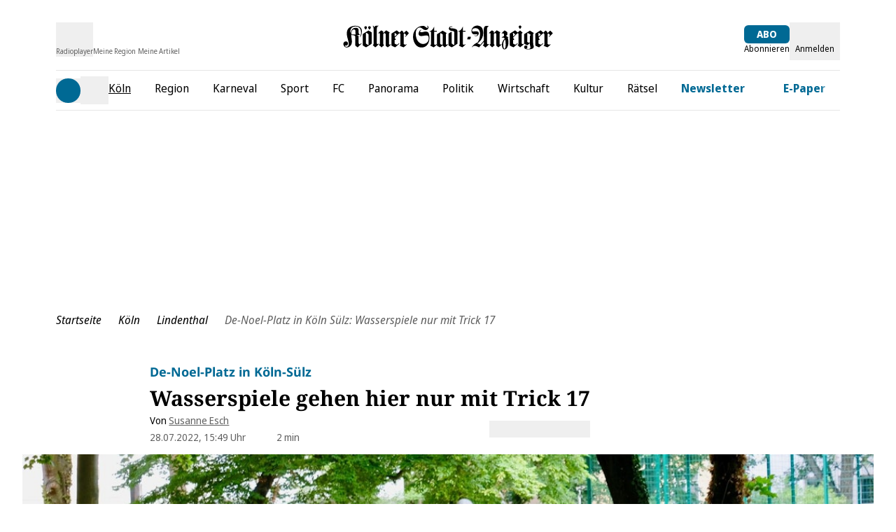

--- FILE ---
content_type: application/javascript
request_url: https://static.ksta.de/__assets/_nuxt/SBzkUW4w.js
body_size: 717
content:
import{d as _,C as h,u as x,ac as f,j as l,k,c as s,o,f as c,b as v,g as t,K as z,z as b,S as j,F as C,_ as w}from"./DL05uMNK.js";import{u as I}from"./bQy0KtyJ.js";const A=["integration-id","playlist-id"],E=_({__name:"GlomexEmbed",props:{item:{},isInHead:{type:Boolean}},setup(m){const{isFlutterApp:r}=h(),i=m,{isMobile:u,isDesktop:p}=x(),{isExpress:a}=f(),n=l(()=>{if(r&&a.value)return"40599z17miiswkim";switch(i.item.content?.glomex?.params?.playerType){case"single":return a.value&&i.isInHead?!document.referrer&&u?"40599z17miiswkim":"4059a117lsuh8cz9":"2zh3y5k2d2j6eztd5o";case"carousel":return"40599w1hllz4u5kt";case"vertical":return"40599w1hloyjszy6";case"startseite_oben":return"4059a11tm8edorqa";default:return a.value?"4059a117lsuh8cz9":"2zh3y5k2d2j6eztd5o"}}),{activePlaying:d}=I(),g=l(()=>d.value?"!bottom-[40px]":"");{const e=document.createElement("script");e.type="text/javascript",e.id="glomex",e.src="https://player.glomex.com/integration/1/glomex-integration.js",e.async=!0,e.type="module",document.head.appendChild(e),k({link:[{rel:"preload",as:"style",href:`https://player-integration.mes.glomex.cloud/integration/${n.value}/variant.css`,onload:"this.onload=null;this.rel='stylesheet'",key:"glomex"+n.value}],noscript:[{innerHTML:`<link rel="stylesheet" href="https://player-integration.mes.glomex.cloud/integration/${n.value}/variant.css">`}]})}return(e,H)=>{const y=j;return o(),s(C,null,[(e.item.content?.glomex?.params?.playerType==="single"||!e.item.content?.glomex?.params?.playerType)&&t(a)&&!t(p)?(o(),s("div",{key:0,id:"sidebar-dock-target",class:z(`${t(r)?"dock-container-placement-flutter":"dock-container-placement"} ${t(g)}`)},null,2)):c("",!0),v(y,null,{default:b(()=>[e.item.content?.glomex?.params?.id?(o(),s("glomex-integration",{key:0,class:"glomex-integration","integration-id":t(n),"playlist-id":e.item.content?.glomex?.params?.id},null,8,A)):c("",!0)]),_:1})],64)}}}),B=w(E,[["__scopeId","data-v-4ab6fcea"]]);export{B as _};


--- FILE ---
content_type: application/javascript
request_url: https://static.ksta.de/__assets/_nuxt/DPj6TMvc.js
body_size: 651
content:
import{_ as x}from"./D9avDnXM.js";import{_ as y}from"./BT3Qqrkc.js";import{_ as R}from"./Dlzv_pzh.js";import{_ as S}from"./IyYTOYrP.js";import{d as $,l as k,s as A,a as b,M as n,al as B,bo as C,m as E,c as N,o as _,a3 as D,b as t,ar as F,g as s,z as l,v as L,f as T,t as f,B as H}from"./DL05uMNK.js";const V={class:"flex justify-center"},q={class:"dark:text-white"},z=["innerHTML"],K=$({__name:"CompleteRegistration",setup(O){k().$setResponsePrivate();const{isLoginProgress:i}=A(b()),u=n(""),a=n(""),r=n(!1),c=n();B(()=>{r.value&&(i.value=!1)});const{loginSuccess:m}=C(),d=async()=>{console.log("🔒[fusionAuth]: Complete Registration Success, user logged in"),await m(),a.value="Nutzer erfolgreich eingeloggt."},h=async()=>{u.value="Registrierungsfehler",window.scrollTo(0,0)},v=async e=>{await $fetch("/api/mein/oauth2/complete-registration",{method:"post",body:e})};return E(async()=>{i.value=!0;const e=await $fetch("/api/mein/oauth2/registration/form/missing-fields",{method:"get"});e.some(o=>o.required)?(i.value=!1,c.value=e):(await $fetch("/api/mein/oauth2/complete-registration",{method:"post",body:{}}),console.log("🔒[fusionAuth]: user logged in, no account completion required"),await m())}),(e,o)=>{const g=x,p=y,w=R,M=S;return _(),N("div",V,[D(t(M,{"is-max":""},{default:l(()=>[t(g,null,{title:l(()=>[f("h1",q,H(e.$t("complete-registration")),1)]),_:1}),t(g,null,{subtitle:l(()=>[f("p",{class:"dark:text-white",innerHTML:e.$t("complete-registration-message")},null,8,z)]),_:1}),t(p,{msg:s(u),type:"error"},null,8,["msg"]),s(c)?(_(),L(w,{key:0,fields:s(c),"register-function":v,onLoadingFinished:o[0]||(o[0]=U=>r.value=!0),onRegistrationSuccess:d,onRegistrationError:h},null,8,["fields"])):T("",!0)]),_:1},512),[[F,s(r)&&!s(a)]]),t(p,{msg:s(a),type:"success"},null,8,["msg"])])}}});export{K as _};


--- FILE ---
content_type: application/javascript
request_url: https://static.ksta.de/__assets/_nuxt/CX4RUvE9.js
body_size: 1715
content:
import{s as A,a as Z,L as q,C as R,j as i,d as L,u as K,Y as X,h as Y,ac as J,D as O,M,m as Q,W as ee,k as te,c as o,o as d,F as se,f as y,a3 as ae,g as e,K as u,t as r,b as le,S as ie,z as ne,ar as oe}from"./DL05uMNK.js";import{u as de}from"./bQy0KtyJ.js";function ue(){const{isPurUser:n,isNoAdsUser:c}=A(Z()),{currentPageData:l}=A(q()),{isNativeApp:h}=R();return{showAds:i(()=>!n.value&&!c.value&&!l.value?.disableAds&&!l.value?.legalContent&&!h)}}function re(){return{registerAdSlot:(c,l)=>l&&l<0?c:c+(l+1)}}const ce={class:"h-[15px]"},he=["id"],pe=["id"],ve={class:"h-[15px]"},me=["id"],fe=["id"],ye=["id"],xe=["id"],ge=L({__name:"AdContainer",props:{index:{type:Number,default:-1},fullWidth:{type:Boolean,default:!1,required:!1},fullArticle:{type:Boolean,default:!1,required:!1},prefix:{type:String,default:""},smartPrefix:{type:String,default:""},fullHeight:{type:Boolean,default:!1},layout:{type:String,default:"both"}},setup(n){const{isMobile:c}=K(),{isTaboolaInViewport:l}=A(X()),h=Y(),_=h.path==="/"?"/home":h.path,{isExpress:k}=J(),{isNativeApp:W,isFlutterApp:w}=R(),G=n,{index:s,fullWidth:S,prefix:x,smartPrefix:v,fullArticle:V,fullHeight:j}=O(G),{showAds:C}=ue(),{activePlaying:E,loadingAudio:z}=de(),t=i(()=>x.value||(c?"mobile_":"desktop_")),H=re(),m=M(H.registerAdSlot(t.value,s.value)),b=M(),N=i(()=>!W||w?!0:_===h.path),g=i(()=>({"dm-slot full-width":S.value,"w-full":!S.value&&!V.value,"dm-slot min-h-[271px]":s.value===0&&!j.value,"dm-slot pb-6 w-full h-full":x.value.includes("as_galerie_"),"dm-slot min-h-[600px] md:min-h-[271px]":s.value>=1,"dm-slot min-h-[600px] md:min-h-[600px]":v.value==="homemix"&&s.value%2===0,"z-[35] my-4 sticky top-36 bg-white dark:bg-anthrazit min-h-[600px] max-h-[1050px] hidden xl:block":t.value.startsWith("sky")&&!k.value,"z-[35] mb-4 sticky top-header-height bg-white dark:bg-anthrazit min-h-[600px] max-h-[1050px] hidden xl:block":t.value.startsWith("sky")&&k.value,"h-[271px]":t.value.includes("Rectangle"),"fixed flex justify-center items-center md:hidden bottom-0 z-[40]":t.value.includes("sticky"),"bottom-0":t.value.includes("sticky")&&!E.value&&!z.value,"bottom-[var(--bottom-spacing)]":t.value.includes("sticky")&&(E.value||z.value)})),I=i(()=>!v.value||v.value===""?null:`${v.value}_${s.value+1}`),p=(a="desktop")=>(I.value?`${a}_${I.value}`:null)||x.value||`${a}_${s.value+1}`,P=i(()=>({"max-h-[1050px] min-h-[600px]":t.value.includes("sky"),"!text-right":t.value==="sky_left","!text-left":t.value==="sky"})),U=i(()=>C.value&&!t.value.includes("sticky")),B=i(()=>C.value&&t.value.includes("sticky")),$=s.value-9;Q(()=>{$>=1&&(window.adHandler||(window.adHandler={cmd:[]}),window.adHandler.cmd.push(()=>T()))});const F=()=>{b.value=!1,document.getElementById(m.value+"-label").style.display="none";const a=window.adHandler?.service.getAdUnit("sticky");a&&(a.disable("refresh"),a.disable("adUnit"),a.getContainer().style.display="none")},T=()=>{const a=`newInfinityAdUnit(${$})`;m.value=H.registerAdSlot(t.value,s.value);const D=document.getElementById(m.value),f=document.createElement("script");f.innerHTML=a,f.async=!0,D?.appendChild(f)};return ee(h,()=>{b.value=!0},{deep:!0,immediate:!0}),te({bodyAttrs:{class:i(()=>B.value&&b.value&&!l.value?"sticky-helper":"")}}),(a,D)=>{const f=ie;return d(),o(se,null,[e(U)&&(n.layout==="both"||n.layout==="desktop")?(d(),o("div",{key:0,class:u(["bg-white dark:bg-anthrazit text-center relative",[e(g),{"hidden md:block":e(s)>=0}]])},[r("div",{class:u({"sticky top-header-height":e(v)==="homemix"&&e(s)%2===0})},[r("div",ce,[le(f,null,{default:ne(()=>[r("div",{id:p("desktop")+"-label",style:{display:"none","font-size":"10px"}},"ANZEIGE",8,he)]),_:1})]),(d(),o("div",{id:p("desktop"),key:p("desktop"),class:u([e(P),"text-center mx-auto"])},null,10,pe))],2)],2)):y("",!0),e(U)&&!e(x)&&(n.layout==="both"||n.layout==="mobile")?(d(),o("div",{key:1,class:u(["bg-white dark:bg-anthrazit text-center relative min-h-[600px]",[e(g),{"block md:hidden":e(s)>=0}]])},[r("div",{class:u(["sticky top-36",{"top-header-height":e(k)}])},[r("div",ve,[e(N)?(d(),o("div",{key:0,id:p("mobile")+"-label",style:{display:"none","font-size":"10px"}},"ANZEIGE",8,me)):y("",!0)]),e(N)?(d(),o("div",{id:p("mobile"),key:p("mobile"),class:u([e(P),"text-center mx-auto"])},null,10,fe)):y("",!0)],2)],2)):y("",!0),e(B)&&!e(w)?ae((d(),o("div",{key:2,class:u(e(g))},[r("button",{id:e(m)+"-label",class:"absolute top-[-30px] right-[10px] bg-whitesmoke dark:bg-flint text-black dark:text-white rounded-t text-[12px] hover:text-darkred px-2 pt-2 pb-1",onClick:F}," ANZEIGE X ",8,ye),r("div",{id:e(m),class:"flex items-center justify-center h-[100px] !w-screen bg-whitesmoke dark:bg-flint"},null,8,xe)],2)),[[oe,!e(l)]]):y("",!0)],64)}}});export{ge as _};
